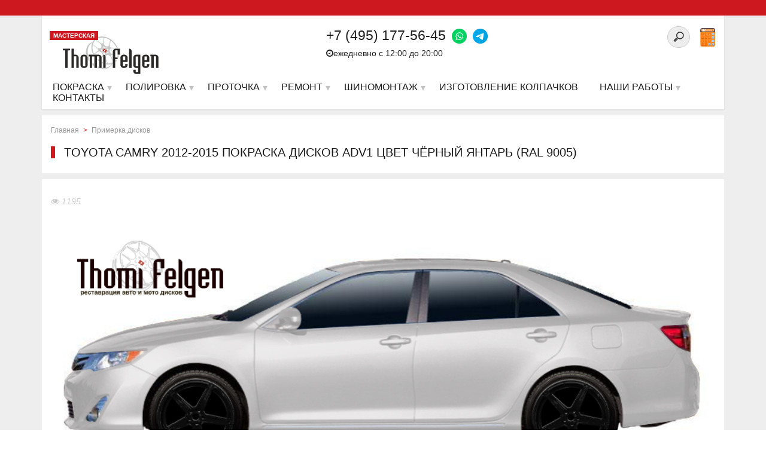

--- FILE ---
content_type: text/html; charset=UTF-8
request_url: https://thomifelgen.ru/primerka-diskov/toyota_camry_2012_2015_pokraska_diskov_adv1_tsvet_chyernyy_yantar_ral_9005_310716_18_04_45/
body_size: 13974
content:
<!DOCTYPE html>
<html lang="ru" prefix="og: http://ogp.me/ns#">
<head>
<meta name="viewport" content="width=device-width, initial-scale=1">
<meta name="google-site-verification" content="UoIgDENibxurgbo5X421YAa5ZTPYkOHrhBJF-EHRiEM" />
<meta name='yandex-verification' content='7d23bd79aa6a010a' />
<link rel="shortcut icon" type="image/x-icon" href="/local/templates/nshab_1/favicon.ico" />
    	<link rel="canonical" href="https://thomifelgen.ru/primerka-diskov/toyota_camry_2012_2015_pokraska_diskov_adv1_tsvet_chyernyy_yantar_ral_9005_310716_18_04_45/">
    	<link rel="apple-touch-icon" sizes="180x180" href="/apple-touch-icon.png">

	<meta http-equiv="Content-Type" content="text/html; charset=UTF-8" />
<meta name="robots" content="index, follow" />
<meta name="description" content="Toyota Camry 2012-2015 покраска дисков ADV1 цвет чёрный янтарь (RAL 9005). Сделано в конфигураторе по примерке дисков и подбору цвета дисков Thomi Felgen." />
<link href="/local/templates/nshab_1/components/bitrix/news/main1/bitrix/news.detail/.default/style.css?1480630166120" type="text/css"  rel="stylesheet" />
<link href="/local/templates/nshab_1/components/askaron/askaron.ibvote.iblock.vote/ajax1/style.css?1492207068577" type="text/css"  rel="stylesheet" />

<link href="/bitrix/components/api/main.feedback/css/jquery.formstyler.css?14278317519977" type="text/css"  rel="stylesheet" />
<link href="/local/templates/nshab_1/components/api/main.feedback/seryi/style.css?14806301653983" type="text/css"  rel="stylesheet" />
<link href="/local/templates/nshab_1/components/bitrix/menu/top/style.css?1553442998360" type="text/css"  data-template-style="true"  rel="stylesheet" />
<link href="/local/templates/nshab_1/template_styles.css?1675842337252900" type="text/css"  data-template-style="true"  rel="stylesheet" />
<link href="/local/templates/nshab_1/css/noty.css?150568155817492" type="text/css"  data-template-style="true"  rel="stylesheet" />



<script type="text/javascript" src="/bitrix/js/main/cphttprequest.min.js?14320414803623"></script>

<script type="text/javascript">var bxDate = new Date(); document.cookie="BITRIX_SM_TIME_ZONE="+bxDate.getTimezoneOffset()+"; path=/; expires=Fri, 01-Jan-2038 00:00:00 GMT"</script>
<meta property="og:title" content="Toyota Camry 2012-2015 покраска дисков ADV1 цвет чёрный янтарь (RAL 9005)" />
<meta property = "og:type" content = "article" />
<meta property="og:image" content="https://thomifelgen.ru/upload/iblock/da1/160731180445.png" />
<script type="text/javascript">var ajaxMessages = {wait:"Загрузка..."}</script>
<meta property="og:type" content="website">

<script type="text/javascript" src="/local/templates/nshab_1/js/jquery/jquery.min.js?1480630164145854"></script>
<script type="text/javascript" src="/local/templates/nshab_1/js/jquery.mmenu.min.all.js?148063016435674"></script>
<script type="text/javascript" src="/local/templates/nshab_1/js/jquery/jquery-ui.min.js?1480630164240427"></script>
<script type="text/javascript" src="/local/templates/nshab_1/js/jquery.maskedinput.js?154755946716624"></script>
<script type="text/javascript" src="/local/templates/nshab_1/js/noty.min.js?150154822030919"></script>
<script type="text/javascript" src="/local/templates/nshab_1/js/script.js?16121573487865"></script>
<script type="text/javascript" src="/local/templates/nshab_1/js/cookie.js?15056801315236"></script>
<script type="text/javascript" src="/local/templates/nshab_1/js/jquery.mb-comingsoon.min.js?14806301645535"></script>
<script type="text/javascript" src="/local/templates/nshab_1/js/jquery.responsive_countdown.min.js?148063016429612"></script>
<script type="text/javascript" src="/local/templates/nshab_1/js/owl.carousel.min.js?148063016423890"></script>
<script type="text/javascript" src="/local/templates/nshab_1/js/swiper.jquery.min.js?148063016486616"></script>
<script type="text/javascript" src="/local/templates/nshab_1/js/swiper.min.js?1674713923143706"></script>
<script type="text/javascript" src="/bitrix/components/api/main.feedback/js/jquery.formstyler.min.js?142783175113890"></script>
<script type="text/javascript">var _ba = _ba || []; _ba.push(["aid", "8e2dbeecda7886ca85c4e1d8e6554000"]); _ba.push(["host", "thomifelgen.ru"]); (function() {var ba = document.createElement("script"); ba.type = "text/javascript"; ba.async = true;ba.src = (document.location.protocol == "https:" ? "https://" : "http://") + "bitrix.info/ba.js";var s = document.getElementsByTagName("script")[0];s.parentNode.insertBefore(ba, s);})();</script>

<title>Toyota Camry 2012-2015 покраска дисков ADV1 цвет чёрный янтарь (RAL 9005)</title>
<style>.clrNoIndex, .clrNoIndex * { color: rgb(0, 0, 0) !important;background-color: rgb(218, 165, 32) !important;} .open_link {background-color:#ff0000;color:#ffffff;}</style>

<!-- Google Tag Manager -->
<script>(function(w,d,s,l,i){w[l]=w[l]||[];w[l].push({'gtm.start':
new Date().getTime(),event:'gtm.js'});var f=d.getElementsByTagName(s)[0],
j=d.createElement(s),dl=l!='dataLayer'?'&l='+l:'';j.async=true;j.src=
'https://www.googletagmanager.com/gtm.js?id='+i+dl;f.parentNode.insertBefore(j,f);
})(window,document,'script','dataLayer','GTM-MNX3LVR');</script>
<!-- End Google Tag Manager -->
</head>
<body class="dleave">
<!-- Google Tag Manager (noscript) -->
<noscript><iframe src="https://www.googletagmanager.com/ns.html?id=GTM-MNX3LVR"
height="0" width="0" style="display:none;visibility:hidden"></iframe></noscript>
<!-- End Google Tag Manager (noscript) -->
    <div id="panel"></div>
<div id="page-wrapper">
    <div class="top_bar">
        <div class="top_bar_inner">
            <div style="" class="start">
        <div class="swiper-wrapper">
 
</div>
</div>

        </div>
    </div>
    <div class="header1">
        <div class="inner">
                            <div class="textwa"></div>
                        <div id="page" class="header_inner">
            <div class="logo">
                    <div class="master">
                        МАСТЕРСКАЯ
                    </div>
                    <a href="https://thomifelgen.ru">
    <img src="/upload/nlogo.svg">
    
</a>                </div>

                <div class="calc_block">
                    <div class="calc_block_div">
                                                <div class="mobile1 phonemm"><a href="tel:+74951775645" style="color: #000">+7 (495) 177-56-45</a> <a href="https://wa.me/74951775645" class="foot_ph"><img style="margin-left: 10px" src="/upload/wp.png"> </a>
    <a class="foot_ph" href="https://t.me/Thomi_felgen_office"><img src="/upload/tg.png"> </a></div>
                        <div class="mob_search">
                        <div class="search-form" style="float: right;margin-top: -28px;margin-right: 42px">
<form id="demo-b" action="/search/index.php">
	<input style="border-color: #ccc;" type="search" name="q" value="" size="15" maxlength="50" />
	<div style="display:none;"><input name="s" type="submit" value="Поиск" /></div>
</form>
</div>
<div class="clear"></div>                        </div>
                    </div>
                </div>
                <div class="gamburger"><a href="#menu"><span class="menug"></span><div class="m_title">Меню</div></a></div>
                <div class="top_contacts">
                    <div class="col2_right_alerts">
                         <br>                    </div>
                    <div class="top_contacts_callback">

                        <div class="search-form" style="float: right;margin-top: -28px;margin-right: 42px">
<form id="demo-b" action="/search/index.php">
	<input style="border-color: #ccc;" type="search" name="q" value="" size="15" maxlength="50" />
	<div style="display:none;"><input name="s" type="submit" value="Поиск" /></div>
</form>
</div>
<div class="clear"></div>                        <a class="lkhref" href="/calculator/"><img src="/upload/calctop.png" style="width: 25px;margin-top: -1px;"></a>
                    </div>
                    <div class="top_contacts_div top_contacts_number red_color">
                         <span class="ya-phone" style="float:left;">+7 (495) 177-56-45</span> <a href="https://wa.me/74951775645" class="foot_ph"><img style="margin-left: 10px" src="/upload/wp.png"> </a>
    <a class="foot_ph" href="https://t.me/Thomi_felgen_office"><img src="/upload/tg.png"> </a><br>
 <span style="font-size:14px;color: #202020;float:left;padding-top: 3px;"><i class="fa fa-clock-o" aria-hidden="true"></i>ежедневно с 12:00 до 20:00&nbsp;&nbsp;</span>
                    </div>
                </div>

                <div class="clear"></div>
            </div>
            <nav id="main-menu">
                    <script type="text/javascript">
     $(document).ready(function(){
     var link = window.location.pathname;
     $('#bactive li a[href="'+link+'"]').addClass('active');
     });
</script>
<ul id="bactive">
    <li class="mobile1"><a href="tel:+74951775645" onclick="ga('send', 'event', 'MobileP', 'pokaz');yaCounter16377226.reachGoal('mobileclick'); return true;"><i class="fa fa-phone" aria-hidden="true"></i> <strong>+7 (495) 177-56-45</strong></a></li>
    <li class="downs">
        <a href="/poroshkovaja_pokraska/" class="mm-item">
            <span class="sliding-u-l-r-l">Покраска</span>
        </a>
        <ul>
            <li><a href="/poroshkovaja_pokraska/Poroshkovaja_pokraska_diskov/" class="item2level"><img width="30" src="/upload/medialibrary/2ce/carico.png" alt="Услуги для автомобиля">Порошковая покраска авто дисков</a>
            </li><li><a href="/poroshkovaja_pokraska/painting-a-car-drives-in-2-or-more-colors/" class="item2level"><img width="30" src="/upload/medialibrary/2ce/carico.png" alt="Услуги для автомобиля">Порошковая покраска авто дисков в 2 и более цвета</a>
            </li><li><a href="/poroshkovaja_pokraska/Poroshkovaja_pokraska_moto_diskov/" class="item2level"><img width="30" src="/upload/medialibrary/d0f/bikeico.png" alt="Услуги для мотоцикла">Порошковая покраска мото дисков</a>
            </li><li><a href="/poroshkovaja_pokraska/painting-moto-drive-in-2-or-more-colors/" class="item2level"><img width="30" src="/upload/medialibrary/d0f/bikeico.png" alt="Услуги для мотоцикла">Порошковая покраска мото дисков в 2 и более цвета</a>
            </li><li><a href="/poroshkovaja_pokraska/painting-velorama-mounts/" class="item2level"><img width="30" src="/upload/medialibrary/d0f/bikeico.png" alt="Услуги для мотоцикла">Порошковая покраска моторамы</a>
            </li><li><a href="/poroshkovaja_pokraska/painting-velorama/" class="item2level"><img width="30" src="/upload/medialibrary/d0f/bikeico.png" alt="Услуги для мотоцикла">Порошковая покраска велорамы</a>
            </li><li><a href="/poroshkovaja_pokraska/powder-coating-of-metal-products/" class="item2level"><img width="30" src="/upload/medialibrary/50a/metico.png" alt="Покраска изделий из металла">Порошковая покраска металлических изделий</a>
            </li><li><a href="/poroshkovaja_pokraska/powder-coating-of-radiators/" class="item2level"><img width="30" src="/upload/medialibrary/0aa/radico.png" alt="Покраска батарей для дома и полотенцесушителей">Порошковая покраска радиаторов отопления и полотенцесушителей</a>
            </li><li><a href="/poroshkovaja_pokraska/Pokraska_kolpachkov_diskov/" class="item2level"><img width="30" src="/upload/medialibrary/509/automoto.png" alt="Услуги для автомобилей и мотоциклов">Покраска колпачков дисков</a>
            </li>
        </ul>
    </li>
    <li class="downs">
        <a href="/zerkalnaya-polirovka/" class="mm-item">
            <span class="sliding-u-l-r-l">Полировка</span>
        </a>
        <ul>
            <li><a href="/zerkalnaya-polirovka/zerkalnaya_polirovka_diskov_lityh/" class="item2level"><img width="30" src="/upload/medialibrary/2ce/carico.png" alt="Услуги для автомобиля">Зеркальная полировка авто дисков</a>
            </li><li><a href="/zerkalnaya-polirovka/zerkalnaya_polirovka_polki_diska/" class="item2level"><img width="30" src="/upload/medialibrary/2ce/carico.png" alt="Услуги для автомобиля">Зеркальная полировка полки авто дисков</a>
            </li><li><a href="/zerkalnaya-polirovka/mirror-polishing-the-central-part-of-the-disk/" class="item2level"><img width="30" src="/upload/medialibrary/2ce/carico.png" alt="Услуги для автомобиля">Зеркальная полировка центральной части дисков</a>
            </li><li><a href="/zerkalnaya-polirovka/mirror-polishing-moto-drive/" class="item2level"><img width="30" src="/upload/medialibrary/d0f/bikeico.png" alt="Услуги для мотоцикла">Зеркальная полировка мото дисков</a>
            </li><li><a href="/zerkalnaya-polirovka/mirror-polished-shelves-moto-drive/" class="item2level"><img width="30" src="/upload/medialibrary/d0f/bikeico.png" alt="Услуги для мотоцикла">Зеркальная полировка полки мото дисков</a>
            </li><li><a href="/zerkalnaya-polirovka/zerkalnaya_polirovka_motodetaley/" class="item2level"><img width="30" src="/upload/medialibrary/509/automoto.png" alt="Услуги для автомобилей и мотоциклов">Зеркальная полировка деталей автомобиля, мотоцикла</a>
            </li><li><a href="/zerkalnaya-polirovka/design-solutions/" class="item2level">Зеркальная полировка: Дизайнерские решения</a>
            </li><li><a href="/zerkalnaya-polirovka/mirror-polishing-caps/" class="item2level"><img width="30" src="/upload/medialibrary/509/automoto.png" alt="Услуги для автомобилей и мотоциклов">Зеркальная полировка колпачков на диски</a>
            </li>
        </ul>
    </li>
    <li class="downs">
        <a class="mm-item" href="/almaznaya-protochka/">
            <span class="sliding-u-l-r-l">Проточка</span>
        </a>
        <ul>
            <li><a href="/almaznaya-protochka/almaznaya-protochka-litsevoy-chasti-diska/">Алмазная проточка лицевой части диска</a></li>
            <li><a href="/almaznaya-protochka/almaznaya-protochka-kanta-diska/" >Алмазная проточка канта диска</a></li>
        </ul>
    </li>
    <li class="downs">
        <a href="/repair-edit-disks/" class="mm-item">
            <span class="sliding-u-l-r-l">Ремонт</span>
        </a>
        <ul>
            <li><a href="/repair-restoration-edit-and-rolling-disks/restavratsiya-i-remont-diskov/" class="item33"><img width="30" src="/upload/medialibrary/509/automoto.png" alt="Услуги для автомобилей и мотоциклов">Ремонт дисков</a>
            </li><li><a href="/repair-restoration-edit-and-rolling-disks/edit-disks/" class="item33"><img width="30" src="/upload/medialibrary/509/automoto.png" alt="Услуги для автомобилей и мотоциклов">Правка дисков</a>
            </li><li><a href="/repair-restoration-edit-and-rolling-disks/argon-welding/" class="item33"><img width="30" src="/upload/medialibrary/509/automoto.png" alt="Услуги для автомобилей и мотоциклов">Аргоновая сварка</a>
            </li><li><a href="/repair-restoration-edit-and-rolling-disks/assembly-disassembly-of-the-composite-disks/" class="item33"><img width="30" src="/upload/medialibrary/2ce/carico.png" alt="Услуги для автомобиля">Сборка / разборка дисков</a>
            </li>
        </ul>
    </li>
    <li class="downs">
        <a href="/tire-service/" class="mm-item">
            <span class="sliding-u-l-r-l">Шиномонтаж</span>
        </a>
        <ul>
            <li><a href="/tire-service/shinomontaj/" class="item33"><img width="30" src="/upload/medialibrary/509/automoto.png" alt="Услуги для автомобилей и мотоциклов">Шиномонтаж</a>
            </li><li><a href="/tire-service/balancing/" class="item33"><img width="30" src="/upload/medialibrary/509/automoto.png" alt="Услуги для автомобилей и мотоциклов">Балансировка авто и мото дисков</a>
            </li><li><a href="/tire-service/tyre-recycling/" class="item33"><img width="30" src="/upload/medialibrary/509/automoto.png" alt="Услуги для автомобилей и мотоциклов">Утилизация шин</a>
            </li>
        </ul>
    </li>
    <li>
        <a href="/additional-services/manufacturer-of-caps/" class="mm-item" >Изготовление колпачков</a>
    </li>
    <li class="mobile1"><a href="/calculator/">Калькулятор</a></li>
    <li class="downs"><a class="mm-item" href="/nashi-raboty/"><span class="sliding-u-l-r-l">Наши работы</span></a>
        <ul>
            <li><a href="/nashi-raboty/zerkaljnaja_polirovka_diskov/" class="item2level item2level_photo ">Зеркальная полировка дисков фото</a>
            </li><li><a href="/nashi-raboty/poroshkovaja_pokraska/" class="item2level item2level_photo ">Порошковая покраска дисков фото</a>
            </li><li><a href="/nashi-raboty/zerkaljnaja_polirovka_borta/" class="item2level item2level_photo ">Зеркальная полировка полки диска фото</a>
            <li><a href="/nashi-raboty/combined_polishing_painting/" class="item2level item2level_photo ">Комбинированная полировка с покраской фото</a>
            </li><li><a href="/nashi-raboty/painting_discs_in_candy_colors/" class="item2level item2level_photo ">Покраска дисков в Candy (кэнди) цвета фото</a>
            </li><li><a href="/nashi-raboty/painting_radiators_and_batteries/" class="item2level item2level_photo ">Покраска радиаторов отопления и батарей фото</a>
            </li>
            </li><li><a href="/nashi-raboty/powder_coating_in_2_or_more_colors/" class="item2level item2level_photo ">Порошковая покраска дисков в 2 и более цветов</a>
            </li><li><a href="/nashi-raboty/zerkaljnaja_polirovka_avto_i_motodetalejj/" class="item2level item2level_photo ">Зеркальная полировка деталей</a>
            </li><li><a href="/nashi-raboty/powder_painting_different/" class="item2level item2level_photo ">Порошковая покраска. Разное</a>
            </li><li><a href="/nashi-raboty/restoration_and_repair_of_wheels/" class="item2level item2level_photo ">Реставрация и ремонт дисков</a>
            </li><li><a href="/nashi-raboty/photo_shoot/" class="item2level item2level_photo ">Фотосессии</a>
            </li>
        </ul>
    </li>
    <li class="mobile1"><a href="/akcii/" style="color:#cc181e" class="mm-item"><span class="sliding-u-l-r-l">Акции</span></a></li>
    <li><a class="mm-item" href="/feedback/"><span class="sliding-u-l-r-l">Контакты</span></a></li>
</ul>

                </nav>

        </div>
    </div>
    <div id="header_menu_trigger"></div>
    <div class="clear"></div>
    <div class="middle">
    <div class="middle_inner" >

    <div class="col2_right">

<div class="title_inner" >

									<div class="breadcrumb">
<ul class="breadcrumb-navigation"><li><a href="/" title="Главная">Главная</a></li><li class="path_sepr">></li><li><a href="/primerka-diskov/" title="Примерка дисков">Примерка дисков</a></li></ul></div>
<div class="title_h1"><h1 >Toyota Camry 2012-2015 покраска дисков ADV1 цвет чёрный янтарь (RAL 9005)</h1></div>
    </div>
<div style="position:absolute;left:-11482px;">https://www.high-endrolex.com/8</div>
<div class="newsd">
<div class="body_inner">
<p class="datev"><i class="fa fa-eye"></i> 1195</p>

<img src="/upload/iblock/da1/160731180445.png">

				<p>Результат работы конфигуратора Thomi Felgen в котором представленна порошковая покраска дисков для автомобиля Toyota Camry 2012-2015 в цвет чёрный янтарь (RAL 9005).</p><p>В нашей мастерской мы можем вернуть первозданный вид или преобразить полностью диски на Ваш автомобиль. Для того что бы узнать стоимость порошковой покраски дисков на автомобиль Toyota Camry 2012-2015 перейдите по <a href="/services/Pokraska_diskov/Poroshkovaja_pokraska_diskov/">ссылке</a> и выберите диаметр Ваших дисков.</p> Услуга: <a href="/services/Pokraska_diskov/">Порошковая покраска дисков</a><br>Цвет:чёрный янтарь (RAL 9005)	</div>
</div>
<div class="col-2" style="text-align:center;padding-top:15px;">
<div class="col-2-div">

<a class="btn wwb opener" onclick="yaCounter16377226.reachGoal('ZAKAZ'); return true;">ЗАКАЗАТЬ АНАЛОГИЧНУЮ УСЛУГУ</a>
	</div>
	<div class="col-2-div"><a href="/disk_kreator/" class="btn wwb" style="background-color:#ccc;color:#000;">Вернуться в конфигуратор</a></div>
</div>

<script type="text/javascript" src="//yastatic.net/es5-shims/0.0.2/es5-shims.min.js" charset="utf-8"></script>
<script type="text/javascript" src="//yastatic.net/share2/share.js" charset="utf-8" async="async"></script>
<div style="padding:10px 0;text-align:center;"><p>Вы можете сохранить полученное изображение выбрав подходящую соцсеть</p><div class="ya-share2" data-services="vkontakte,facebook,odnoklassniki,twitter,viber,whatsapp" data-description="Примерка дисков на кофигураторе Thomi Felgen. Самый простой способ узнать как будет выглядеть Ваш автомобиль после покраски или полировки дисков!" data-counter="" data-image="https://thomifelgen.ru/upload/iblock/da1/160731180445.png" data-title="Toyota Camry 2012-2015 покраска дисков ADV1 цвет чёрный янтарь (RAL 9005) - Сделано в конфигураторе Thomi Felgen по подбору цвета дисков"></div></div>
<div class="iblock-vote" id="vote_5838">
<script type="text/javascript">
if(!window.voteScript) window.voteScript =
{
	trace_vote: function(div, flag)
	{
		var my_div;
		var r = div.id.match(/^vote_(\d+)_(\d+)$/);
		for(var i = r[2]; i >= 0; i--)
		{
			my_div = document.getElementById('vote_'+r[1]+'_'+i);
			if(my_div)
			{
				if(flag)
				{
					if(!my_div.saved_class)
						my_div.saved_className = my_div.className;
					if(my_div.className!='star-active star-over')
						my_div.className = 'star-active star-over';
				}
				else
				{
					if(my_div.saved_className && my_div.className != my_div.saved_className)
						my_div.className = my_div.saved_className;
				}
			}
		}
		i = r[2]+1;
		while(my_div = document.getElementById('vote_'+r[1]+'_'+i))
		{
			if(my_div.saved_className && my_div.className != my_div.saved_className)
				my_div.className = my_div.saved_className;
			i++;
		}
	},
	do_vote: function(div, parent_id, arParams)
	{
		var r = div.id.match(/^vote_(\d+)_(\d+)$/);

		var vote_id = r[1];
		var vote_value = r[2];

		function __handler(data)
		{
			var obContainer = document.getElementById(parent_id);
			if (obContainer)
			{
				var obResult = document.createElement("DIV");
				obResult.innerHTML = data;
				obContainer.parentNode.replaceChild(obResult.firstChild, obContainer);
			}
		}

		PShowWaitMessage('wait_' + parent_id, true);

		var url = '/local/components/askaron/askaron.ibvote.iblock.vote/component.php';

		arParams['vote'] = 'Y';
		arParams['vote_id'] = vote_id;
		arParams['rating'] = vote_value;

		var TID = CPHttpRequest.InitThread();
		CPHttpRequest.SetAction(TID, __handler);
		CPHttpRequest.Post(TID, url, arParams);
	}
}
</script>

<table border="0" cellspacing="0" cellpadding="0" align="center">
	<tr>
										<td><div id="vote_5838_0" class="star-active star-empty" title="1" onmouseover="voteScript.trace_vote(this, true);" onmouseout="voteScript.trace_vote(this, false)" onclick="voteScript.do_vote(this, 'vote_5838', {'SESSION_PARAMS':'4897f977179c2cf25c317fd0f6c60098','PAGE_PARAMS':{'ELEMENT_ID':'5838'},'sessid':'ca04562a93be7fa470d1b1d478d4db56','AJAX_CALL':'Y'})"><i class="fa fa-thumbs-o-up" aria-hidden="true"></i></div></td>
							</tr>
</table>
			<div style="text-align:center;" id="wait_vote_5838">(Вы можете стать первым)</div>
	</div>
<div style="display:inline-block;">
			<div class="prevnext_work_img">
			<a id="previous_page" href="/primerka-diskov/bmw_3_coupe_e30_1982_1990_pokraska_diskov_momo_tsvet_nebesno_siniy_ral_5015_310716_19_31_09/">				<img src="/upload/iblock/40b/160731193109.png" alt="BMW 3 coupe E30 1982-1990 покраска дисков Momo цвет небесно-синий (RAL 5015)">
			</a>
			<div class="prev_work prevnext_work">← Предыдущая</div>
		</div>			<div class="prevnext_work_imgr">
			<a id="next_page" href="/primerka-diskov/izh_oda_pokraska_diskov_techart_tsvet_310716_15_59_35/">				<img src="/upload/iblock/f9b/160731155935.png" alt="иж ода покраска дисков TechArt цвет">

			</a>
			<div class="next_work prevnext_work">Следующая →</div>
		</div> 
</div>
<div class="end"></div>

<p><a href="/primerka-diskov/">Возврат к списку</a></p>

<div class="clear"></div>
<div style="margin-top: 15px;">

</div>
<div id="dialog" class="services_feedback_form"> 
<div id="comp_25f8776021cd32e12169f4cdfb83e99c"><script>

$('#feedform0').change(function() {
	if ($('#feedform0').val() == 'Полировка / Покраска') { 
	 ga('send', 'event', 'FeedForm', 'subm');
	yaCounter16377226.reachGoal('FEEDFORM'); return true;
  }

});

</script>
<a name="subm"></a>

<div class="api-feedback tpl_default" style="text-align:left;">
	<h1 style="">Узнать стоимость</h1>		
<form class="question" action="/primerka-diskov/toyota_camry_2012_2015_pokraska_diskov_adv1_tsvet_chyernyy_yantar_ral_9005_310716_18_04_45/" method="POST" enctype="multipart/form-data" name="api_feedback_form" id="54f37938d7cd9"><input type="hidden" name="bxajaxid" id="bxajaxid_25f8776021cd32e12169f4cdfb83e99c_8BACKi" value="25f8776021cd32e12169f4cdfb83e99c" /><input type="hidden" name="AJAX_CALL" value="Y" /><script type="text/javascript">
function _processform_8BACKi(){
	if (BX('bxajaxid_25f8776021cd32e12169f4cdfb83e99c_8BACKi'))
	{
		var obForm = BX('bxajaxid_25f8776021cd32e12169f4cdfb83e99c_8BACKi').form;
		BX.bind(obForm, 'submit', function() {BX.ajax.submitComponentForm(this, 'comp_25f8776021cd32e12169f4cdfb83e99c', true)});
	}
	BX.removeCustomEvent('onAjaxSuccess', _processform_8BACKi);
}
if (BX('bxajaxid_25f8776021cd32e12169f4cdfb83e99c_8BACKi'))
	_processform_8BACKi();
else
	BX.addCustomEvent('onAjaxSuccess', _processform_8BACKi);
</script>
		<input type="hidden" name="sessid" id="sessid" value="ca04562a93be7fa470d1b1d478d4db56" />		<input type="hidden" name="UNIQUE_FORM_ID" value="54f37938d7cd9" />
					<input type="text" name="ANTIBOT[NAME]" value="" class="api-feedback-antibot">
									<div class="bg_top">
						<div class="qw_block">

							<div class="qw_input">
		<div class="col-2">
										<input type="hidden" name="CUSTOM_FIELDS[0][]"  value="Значение поля по умолчанию">
							
<div class="col-2-div">
	<div class="tpl_default_custom_field_1" style="overflow:hidden;padding:5px;display:block;">
														<div class="title"><label style="display: block;min-width:175px;margin-bottom: 3px;float:left;">
								Выберите радиус: 								</label></div>
														<select id="feedform0" name="CUSTOM_FIELDS[1][]" style="min-width:232px;padding:3px 5px;"
								>
								<option value="(не установлено)">(не установлено)</option><option value="13">13</option><option value="14">14</option><option value="15">15</option><option value="16">16</option><option value="17">17</option><option value="18">18</option><option value="19">19</option><option value="20">20</option><option value="21">21</option><option value="22">22</option><option value="23">23</option><option value="24">24</option><option value="25">25</option><option value="26">26</option>							</select>
								</div></div><div class="col-2-div">
	                        <div class="tpl_default_custom_field_2" style="overflow:hidden;padding:5px;">
		                        		                        <div class="title"><label style="display: block;min-width:175px;margin-bottom: 3px;float:left;">
			                        Диски хромированы?: 									</label></div>
		                        		                        <div style="min-width:220px;padding:3px 5px;" class="option-qroup">
			                        				                        <label style="float:left;padding:0 20px;" for="54f37938d7cd9_FIELD_2_0">
					                        <input id="54f37938d7cd9_FIELD_2_0"
					                               type="radio"
					                               name="CUSTOM_FIELDS[2][]"
					                               value="Нет"
						                            >
					                        Нет				                        </label>
			                        				                        <label style="float:left;padding:0 20px;" for="54f37938d7cd9_FIELD_2_1">
					                        <input id="54f37938d7cd9_FIELD_2_1"
					                               type="radio"
					                               name="CUSTOM_FIELDS[2][]"
					                               value="Да"
						                            >
					                        Да				                        </label>
			                        				                        <label style="float:left;padding:0 20px;" for="54f37938d7cd9_FIELD_2_2">
					                        <input id="54f37938d7cd9_FIELD_2_2"
					                               type="radio"
					                               name="CUSTOM_FIELDS[2][]"
					                               value="Частично"
						                            >
					                        Частично				                        </label>
			                        		                        </div>
							</div></div>
	                    			</div></div>
						</div>

						<div class="qw_block">
							
							<div class="qw_textarea">
								                   						<div class="tpl_default_author_message" style="overflow:hidden;padding:5px;">
										<div class="title"><label style="display: block;min-width:175px;margin-bottom: 3px;float:left;">Сообщение:
												</label></div>
										<textarea data-cell="H1" id="zakaz" style="padding:3px 5px;min-width:380px;min-height:150px;" 					          name="author_message"
						></textarea>
				</div>
				                							</div>
						</div>
					</div>

					<div class="qw_bottom-wrapper-grey">

							<div class="bottom-form">
<div class="col-3">
		<div class="col-3-div">
				<div class="tpl_default_author_name qw_block white" style="overflow:hidden;padding:5px;">
					
					<div class="title"><label style="display: block;min-width:175px;margin-bottom: 3px;float:left;">Ваше имя:
													<span class="asterisk1"> *</span>
												</label></div>
										<div class="qw_input"><input style="min-width:220px;padding:3px 5px;" type="text" value="" name="author_name"
												 class="required" />
					</div></div></div>
				<div class="col-3-div">
				<div class="tpl_default_author_email qw_block white" style="overflow:hidden;padding:5px;">
					
					<div class="title"><label style="display: block;min-width:175px;margin-bottom: 3px;float:left;">E-mail:
													<span class="asterisk1"> *</span>
												</label></div>
										<div class="qw_input"><input style="min-width:220px;padding:3px 5px;" type="text" value="" name="author_email"
												 class="required" />
					</div></div></div>
				<div class="col-3-div">
				<div class="tpl_default_author_personal_mobile qw_block white" style="overflow:hidden;padding:5px;">
					
					<div class="title"><label style="display: block;min-width:175px;margin-bottom: 3px;float:left;">Контактный телефон:
												</label></div>
										<div class="qw_input"><input style="min-width:220px;padding:3px 5px;" type="text" value="" name="author_personal_mobile"
												 />
					</div></div></div>
				</div>
								<div class="cls"></div>
		<div class="col-3">
			<div class="tpl_default_upload_files" style="overflow:hidden;padding:5px;">
				<div class="col-3-div">
					<div class="api-file-string">
												<label style="display: block;min-width:175px;margin-bottom: 3px;float:left;">Отправить фото своих дисков</label>
												<div class="api-file-wrap">
							<span class="btn1 wwb" onclick="$('#tpl_default_finput_0').click()">выбрать файл</span>
							<br><span class="api-file-name" id="tpl_default_fname_0">файл не выбран</span>
							<input type="file"
							       name="UPLOAD_FILES[]"
							       id="tpl_default_finput_0"
							       onchange="$('#tpl_default_fname_0').text(this.value);"
								>
						</div>
					</div>
								</div>
						<div class="col-3-div">
					<div class="api-file-string">
												<label style="display: block;min-width:175px;margin-bottom: 3px;float:left;">Отправить фото своих дисков</label>
												<div class="api-file-wrap">
							<span class="btn1 wwb" onclick="$('#tpl_default_finput_1').click()">выбрать файл</span>
							<br><span class="api-file-name" id="tpl_default_fname_1">файл не выбран</span>
							<input type="file"
							       name="UPLOAD_FILES[]"
							       id="tpl_default_finput_1"
							       onchange="$('#tpl_default_fname_1').text(this.value);"
								>
						</div>
					</div>
								</div>
						<div class="col-3-div">
					<div class="api-file-string">
												<label style="display: block;min-width:175px;margin-bottom: 3px;float:left;">Отправить фото своих дисков</label>
												<div class="api-file-wrap">
							<span class="btn1 wwb" onclick="$('#tpl_default_finput_2').click()">выбрать файл</span>
							<br><span class="api-file-name" id="tpl_default_fname_2">файл не выбран</span>
							<input type="file"
							       name="UPLOAD_FILES[]"
							       id="tpl_default_finput_2"
							       onchange="$('#tpl_default_fname_2').text(this.value);"
								>
						</div>
					</div>
								</div>
						</div>
							</div>
							<div class="mf-captcha">
								<label style="display: block;min-width:175px;margin-bottom: 3px;float:left;"> </label>
								<div class="mf-captcha-wrap">
					<div class="mf-text">Защита от автоматических сообщений</div>
					<input type="hidden" name="captcha_sid" value="08e81c8efb1fe80b8f99629eaa718728">
					<img src="/bitrix/tools/captcha.php?captcha_sid=08e81c8efb1fe80b8f99629eaa718728" width="180" height="40" alt="CAPTCHA">
					<div class="mf-text">Введите слово на картинке <span class="asterisk1">*</span></div>
					<input type="text" name="captcha_word" size="30" maxlength="45" value="" class="required" autocomplete="off">
				</div>
			</div>
		

		<div class="api-submit">
			<input onclick="ga('send', 'event', 'Feedform', 'otpravka');yaCounter16377226.reachGoal('FOS'); return true;" type="submit" name="submit" style="" class=" btn1" id=""  value="Отправить">
		</div>

					</div>

		</div>
	</form>
</div>
<script>
	$(document).ready(function () {
		$('#bzakaz').click(function () {
			var ntext = $('#bbb').val();
			var rtext = ntext.replace(/,/g, '\n');
			$('#zakaz').val(rtext);
		})
	});
</script></div></div>
<script>

$( "#dialog" ).dialog({ 
	title: "Форма заказа услуги",
   autoOpen: false, 
   width: "70%",
   modal: true,
   overlay: { opacity: 0.1, background: "black" },
   resizable: false
 });
$( ".opener" ).click(function() {
  $( "#dialog" ).dialog( "open" );
});
</script><div style="position:absolute;left:-11482px;">https://www.high-endrolex.com/8</div>
										<div class="clear"></div>
									</div>

					<div class="clear"></div>
				</div>
			</div><div class="clear"></div>
			<div class="footer">
				<div class="footer_inner">
					<div class="footer_red_border"></div>
					<div class="bottom_menu_main">
						<div class="bottom_menu">
							<div class="bottom_menu_inner">
<ul class="bottom_menu_ul">
    <li><a class="sliding-u-l-r-l" href="/our-requisites/">Наши реквизиты</a></li>
    <li><a class="sliding-u-l-r-l" href="/feedback/">Контакты</a></li>
    <li><a class="sliding-u-l-r-l" href="/about/">О нас</a></li>

</ul>
<ul class="bottom_menu_ul">
    <li><a class="sliding-u-l-r-l" href="/partners/">Партнерам</a></li>
    <li><a class="sliding-u-l-r-l" href="/bloger/">Сотрудничество с блогерами</a></li>
    <li><a class="sliding-u-l-r-l" href="/dostavka/">Доставка</a></li>

</ul>
<ul class="bottom_menu_ul">
    <li><a class="sliding-u-l-r-l" href="/akcii/">Акции</a></li>
    <li><a class="sliding-u-l-r-l" href="/diskontnaja-karta/">Дисконтные карты</a></li>
    <li><a class="sliding-u-l-r-l" href="/questions/">Вопросы и ответы</a></li>
</ul>
							</div>
						</div>
						<div class="clear"></div>
					</div>
					<div class="footer_left">
						<div class="red_color bottom_contacts_number">
													</div><br>
						<div><span class="visafooter"></span></div>

					</div>
					<div class="footer_right">

						<div class="soc_media">
							                            <div class="soc_media_element"><a href="https://t.me/thomi_felgen" title="Наша группа в Телеграм"><i class="fa fa-telegram"></i></a></div>
                            <div class="soc_media_element"><a href="http://vk.com/thomifelgen" title="Наша группа Вконтакте"><i class="fa fa-vk"></i></a></div>
						<div class="soc_media_element"><a href="http://thomifelgen.livejournal.com/" title="Наш Live Journal"><span style="color:#6499cb;" class="glyphicon el-icon-livejournal"></span></a></div>
						<div class="soc_media_element"><a href="http://www.youtube.com/user/thomifelgenru?sub_confirmation=1" title="Наша канал на Youtube"><i class="fa fa-youtube-square"></i></a></div>
												<div class="soc_media_element"><a href="http://www.pinterest.com/thomifelgen/" title="Мы в Pinterest"><i class="fa fa-pinterest-square"></i></a></div>
						</div><div class="metrics">

						</div>

					</div>
					<div class="clear"></div>
					 <nav id="menu">
					<script type="text/javascript">
     $(document).ready(function(){
     var link = window.location.pathname;
     $('#bactive li a[href="'+link+'"]').addClass('active');
     });
</script>
<ul id="bactive">
    <li class="mobile1"><a href="tel:+74951775645" onclick="ga('send', 'event', 'MobileP', 'pokaz');yaCounter16377226.reachGoal('mobileclick'); return true;"><i class="fa fa-phone" aria-hidden="true"></i> <strong>+7 (495) 177-56-45</strong></a></li>
    <li class="downs">
        <a href="/poroshkovaja_pokraska/" class="mm-item">
            <span class="sliding-u-l-r-l">Покраска</span>
        </a>
        <ul>
            <li><a href="/poroshkovaja_pokraska/Poroshkovaja_pokraska_diskov/" class="item2level"><img width="30" src="/upload/medialibrary/2ce/carico.png" alt="Услуги для автомобиля">Порошковая покраска авто дисков</a>
            </li><li><a href="/poroshkovaja_pokraska/painting-a-car-drives-in-2-or-more-colors/" class="item2level"><img width="30" src="/upload/medialibrary/2ce/carico.png" alt="Услуги для автомобиля">Порошковая покраска авто дисков в 2 и более цвета</a>
            </li><li><a href="/poroshkovaja_pokraska/Poroshkovaja_pokraska_moto_diskov/" class="item2level"><img width="30" src="/upload/medialibrary/d0f/bikeico.png" alt="Услуги для мотоцикла">Порошковая покраска мото дисков</a>
            </li><li><a href="/poroshkovaja_pokraska/painting-moto-drive-in-2-or-more-colors/" class="item2level"><img width="30" src="/upload/medialibrary/d0f/bikeico.png" alt="Услуги для мотоцикла">Порошковая покраска мото дисков в 2 и более цвета</a>
            </li><li><a href="/poroshkovaja_pokraska/painting-velorama-mounts/" class="item2level"><img width="30" src="/upload/medialibrary/d0f/bikeico.png" alt="Услуги для мотоцикла">Порошковая покраска моторамы</a>
            </li><li><a href="/poroshkovaja_pokraska/painting-velorama/" class="item2level"><img width="30" src="/upload/medialibrary/d0f/bikeico.png" alt="Услуги для мотоцикла">Порошковая покраска велорамы</a>
            </li><li><a href="/poroshkovaja_pokraska/powder-coating-of-metal-products/" class="item2level"><img width="30" src="/upload/medialibrary/50a/metico.png" alt="Покраска изделий из металла">Порошковая покраска металлических изделий</a>
            </li><li><a href="/poroshkovaja_pokraska/powder-coating-of-radiators/" class="item2level"><img width="30" src="/upload/medialibrary/0aa/radico.png" alt="Покраска батарей для дома и полотенцесушителей">Порошковая покраска радиаторов отопления и полотенцесушителей</a>
            </li><li><a href="/poroshkovaja_pokraska/Pokraska_kolpachkov_diskov/" class="item2level"><img width="30" src="/upload/medialibrary/509/automoto.png" alt="Услуги для автомобилей и мотоциклов">Покраска колпачков дисков</a>
            </li>
        </ul>
    </li>
    <li class="downs">
        <a href="/zerkalnaya-polirovka/" class="mm-item">
            <span class="sliding-u-l-r-l">Полировка</span>
        </a>
        <ul>
            <li><a href="/zerkalnaya-polirovka/zerkalnaya_polirovka_diskov_lityh/" class="item2level"><img width="30" src="/upload/medialibrary/2ce/carico.png" alt="Услуги для автомобиля">Зеркальная полировка авто дисков</a>
            </li><li><a href="/zerkalnaya-polirovka/zerkalnaya_polirovka_polki_diska/" class="item2level"><img width="30" src="/upload/medialibrary/2ce/carico.png" alt="Услуги для автомобиля">Зеркальная полировка полки авто дисков</a>
            </li><li><a href="/zerkalnaya-polirovka/mirror-polishing-the-central-part-of-the-disk/" class="item2level"><img width="30" src="/upload/medialibrary/2ce/carico.png" alt="Услуги для автомобиля">Зеркальная полировка центральной части дисков</a>
            </li><li><a href="/zerkalnaya-polirovka/mirror-polishing-moto-drive/" class="item2level"><img width="30" src="/upload/medialibrary/d0f/bikeico.png" alt="Услуги для мотоцикла">Зеркальная полировка мото дисков</a>
            </li><li><a href="/zerkalnaya-polirovka/mirror-polished-shelves-moto-drive/" class="item2level"><img width="30" src="/upload/medialibrary/d0f/bikeico.png" alt="Услуги для мотоцикла">Зеркальная полировка полки мото дисков</a>
            </li><li><a href="/zerkalnaya-polirovka/zerkalnaya_polirovka_motodetaley/" class="item2level"><img width="30" src="/upload/medialibrary/509/automoto.png" alt="Услуги для автомобилей и мотоциклов">Зеркальная полировка деталей автомобиля, мотоцикла</a>
            </li><li><a href="/zerkalnaya-polirovka/design-solutions/" class="item2level">Зеркальная полировка: Дизайнерские решения</a>
            </li><li><a href="/zerkalnaya-polirovka/mirror-polishing-caps/" class="item2level"><img width="30" src="/upload/medialibrary/509/automoto.png" alt="Услуги для автомобилей и мотоциклов">Зеркальная полировка колпачков на диски</a>
            </li>
        </ul>
    </li>
    <li class="downs">
        <a class="mm-item" href="/almaznaya-protochka/">
            <span class="sliding-u-l-r-l">Проточка</span>
        </a>
        <ul>
            <li><a href="/almaznaya-protochka/almaznaya-protochka-litsevoy-chasti-diska/">Алмазная проточка лицевой части диска</a></li>
            <li><a href="/almaznaya-protochka/almaznaya-protochka-kanta-diska/" >Алмазная проточка канта диска</a></li>
        </ul>
    </li>
    <li class="downs">
        <a href="/repair-edit-disks/" class="mm-item">
            <span class="sliding-u-l-r-l">Ремонт</span>
        </a>
        <ul>
            <li><a href="/repair-restoration-edit-and-rolling-disks/restavratsiya-i-remont-diskov/" class="item33"><img width="30" src="/upload/medialibrary/509/automoto.png" alt="Услуги для автомобилей и мотоциклов">Ремонт дисков</a>
            </li><li><a href="/repair-restoration-edit-and-rolling-disks/edit-disks/" class="item33"><img width="30" src="/upload/medialibrary/509/automoto.png" alt="Услуги для автомобилей и мотоциклов">Правка дисков</a>
            </li><li><a href="/repair-restoration-edit-and-rolling-disks/argon-welding/" class="item33"><img width="30" src="/upload/medialibrary/509/automoto.png" alt="Услуги для автомобилей и мотоциклов">Аргоновая сварка</a>
            </li><li><a href="/repair-restoration-edit-and-rolling-disks/assembly-disassembly-of-the-composite-disks/" class="item33"><img width="30" src="/upload/medialibrary/2ce/carico.png" alt="Услуги для автомобиля">Сборка / разборка дисков</a>
            </li>
        </ul>
    </li>
    <li class="downs">
        <a href="/tire-service/" class="mm-item">
            <span class="sliding-u-l-r-l">Шиномонтаж</span>
        </a>
        <ul>
            <li><a href="/tire-service/shinomontaj/" class="item33"><img width="30" src="/upload/medialibrary/509/automoto.png" alt="Услуги для автомобилей и мотоциклов">Шиномонтаж</a>
            </li><li><a href="/tire-service/balancing/" class="item33"><img width="30" src="/upload/medialibrary/509/automoto.png" alt="Услуги для автомобилей и мотоциклов">Балансировка авто и мото дисков</a>
            </li><li><a href="/tire-service/tyre-recycling/" class="item33"><img width="30" src="/upload/medialibrary/509/automoto.png" alt="Услуги для автомобилей и мотоциклов">Утилизация шин</a>
            </li>
        </ul>
    </li>
    <li>
        <a href="/additional-services/manufacturer-of-caps/" class="mm-item" >Изготовление колпачков</a>
    </li>
    <li class="mobile1"><a href="/calculator/">Калькулятор</a></li>
    <li class="downs"><a class="mm-item" href="/nashi-raboty/"><span class="sliding-u-l-r-l">Наши работы</span></a>
        <ul>
            <li><a href="/nashi-raboty/zerkaljnaja_polirovka_diskov/" class="item2level item2level_photo ">Зеркальная полировка дисков фото</a>
            </li><li><a href="/nashi-raboty/poroshkovaja_pokraska/" class="item2level item2level_photo ">Порошковая покраска дисков фото</a>
            </li><li><a href="/nashi-raboty/zerkaljnaja_polirovka_borta/" class="item2level item2level_photo ">Зеркальная полировка полки диска фото</a>
            <li><a href="/nashi-raboty/combined_polishing_painting/" class="item2level item2level_photo ">Комбинированная полировка с покраской фото</a>
            </li><li><a href="/nashi-raboty/painting_discs_in_candy_colors/" class="item2level item2level_photo ">Покраска дисков в Candy (кэнди) цвета фото</a>
            </li><li><a href="/nashi-raboty/painting_radiators_and_batteries/" class="item2level item2level_photo ">Покраска радиаторов отопления и батарей фото</a>
            </li>
            </li><li><a href="/nashi-raboty/powder_coating_in_2_or_more_colors/" class="item2level item2level_photo ">Порошковая покраска дисков в 2 и более цветов</a>
            </li><li><a href="/nashi-raboty/zerkaljnaja_polirovka_avto_i_motodetalejj/" class="item2level item2level_photo ">Зеркальная полировка деталей</a>
            </li><li><a href="/nashi-raboty/powder_painting_different/" class="item2level item2level_photo ">Порошковая покраска. Разное</a>
            </li><li><a href="/nashi-raboty/restoration_and_repair_of_wheels/" class="item2level item2level_photo ">Реставрация и ремонт дисков</a>
            </li><li><a href="/nashi-raboty/photo_shoot/" class="item2level item2level_photo ">Фотосессии</a>
            </li>
        </ul>
    </li>
    <li class="mobile1"><a href="/akcii/" style="color:#cc181e" class="mm-item"><span class="sliding-u-l-r-l">Акции</span></a></li>
    <li><a class="mm-item" href="/feedback/"><span class="sliding-u-l-r-l">Контакты</span></a></li>
</ul>

						
			</nav>					<div class="copyright">
						© Thomi Felgen, 2011-2026.					</div>
				</div>
			</div>
						</div>
		<script type="text/javascript">
			/* <![CDATA[ */
			var google_conversion_id = 979682777;
			var google_custom_params = window.google_tag_params;
			var google_remarketing_only = true;
			/* ]]> */
		</script>
		
		<noscript>
			<div style="display:inline;"><img height="1" width="1" style="border-style:none;" alt="" src="//googleads.g.doubleclick.net/pagead/viewthroughconversion/979682777/?value=0&amp;guid=ON&amp;script=0"/></div>
		</noscript>
<script>
  (function(i,s,o,g,r,a,m){i['GoogleAnalyticsObject']=r;i[r]=i[r]||function(){
  (i[r].q=i[r].q||[]).push(arguments)},i[r].l=1*new Date();a=s.createElement(o),
  m=s.getElementsByTagName(o)[0];a.async=1;a.src=g;m.parentNode.insertBefore(a,m)
  })(window,document,'script','//www.google-analytics.com/analytics.js','ga');

  ga('create', 'UA-42247092-1', 'thomifelgen.ru');
  ga('require', 'displayfeatures');
  ga('send', 'pageview');
</script>
<script type=”text/javascript”>
var url = window.location.href;

// Will only work if string in href matches with location
$('#bactive li a[href="'+ url +'"]').addClass('active');

// Will also work for relative and absolute hrefs
$('#bactive li a').filter(function() {
    return this.href == url;
}).addClass('better-active');

</script>
<script async src='https://www.google.com/recaptcha/api.js?hl=ru'></script>
<!-- Yandex.Metrika counter -->
<script type="text/javascript" >
    (function (d, w, c) {
        (w[c] = w[c] || []).push(function() {
            try {
                w.yaCounter16377226 = new Ya.Metrika2({
                    id:16377226,
                    clickmap:true,
                    trackLinks:true,
                    accurateTrackBounce:true,
                    webvisor:true
                });
            } catch(e) { }
        });

        var n = d.getElementsByTagName("script")[0],
            s = d.createElement("script"),
            f = function () { n.parentNode.insertBefore(s, n); };
        s.type = "text/javascript";
        s.async = true;
        s.src = "https://mc.yandex.ru/metrika/tag.js";

        if (w.opera == "[object Opera]") {
            d.addEventListener("DOMContentLoaded", f, false);
        } else { f(); }
    })(document, window, "yandex_metrika_callbacks2");
</script>
<noscript><div><img src="https://mc.yandex.ru/watch/16377226" style="position:absolute; left:-9999px;" alt="" /></div></noscript>
<!-- /Yandex.Metrika counter -->

   
<script>
function getCookie(c_name)
{
var i,x,y,ARRcookies=document.cookie.split(";");
for (i=0;i<ARRcookies.length;i++)
  {
  x=ARRcookies[i].substr(0,ARRcookies[i].indexOf("="));
  y=ARRcookies[i].substr(ARRcookies[i].indexOf("=")+1);
  x=x.replace(/^\s+|\s+$/g,"");
  if (x==c_name)
    {
    return unescape(y);
    }
  }
}

function setCookie(c_name,value,exdays)
{
var exdate=new Date();
exdate.setDate(exdate.getDate() + exdays);
var c_value=escape(value) + ((exdays==null) ? "" : "; expires="+exdate.toUTCString())+ "; path=/";;
document.cookie=c_name + "=" + c_value;
}

$('.interactive').click(function(){
var lcheck=getCookie("lcheck");
    setCookie("lcheck",lcheck,75);
	$('.tel0').css('display','none');
    $('.hid1').css('display','none');
    $('.hid2').css('display','none');
    $('.tel1').css('display','block');
    ga('send', 'event', 'Contacts', 'show');
    yaCounter16377226.reachGoal('mclead'); return true;
})
$('.interactive1').click(function(){
var lcheck=getCookie("lcheck");
    setCookie("lcheck",lcheck,75);
	$('.tel0').css('display','none');
    $('.hid1').css('display','none');
    $('.hid2').css('display','none');
    $('.tel1').css('display','block');
    ga('send', 'event', 'Contacts', 'show');
    yaCounter16377226.reachGoal('mclead1'); return true;
})

	</script>

<!-- Facebook Pixel Code -->
<script>
    !function(f,b,e,v,n,t,s){if(f.fbq)return;n=f.fbq=function(){n.callMethod?
        n.callMethod.apply(n,arguments):n.queue.push(arguments)};if(!f._fbq)f._fbq=n
    ;
        n.push=n;n.loaded=!0;n.version='2.0';n.queue=[];t=b.createElement(e);t.async
            =!0;
        t.src=v;s=b.getElementsByTagName(e)[0];s.parentNode.insertBefore(t,s)}(window, document,'script','https://connect.facebook.net/en_US/fbevents.js');
    fbq('init', '704043746423735'); // Insert your pixel ID here.
    fbq('track', 'PageView');
</script>
<noscript><img height="1" width="1" style="display:none"
               src="https://www.facebook.com/tr?id=704043746423735&ev=PageView&noscript=1"
    /></noscript>
<!-- DO NOT MODIFY -->
<!-- End Facebook Pixel Code -->

<div class="call_but" ><a style="position: relative;z-index: 100" href="tel:+74951775645" onclick="ga('send', 'event', 'MobileP', 'pokaz');yaCounter16377226.reachGoal('mobileclick'); return true;"><i style="position: relative;z-index: 10" class="fa fa-phone" aria-hidden="true"></i>
            </a>

</div>
	</body>
</html>

